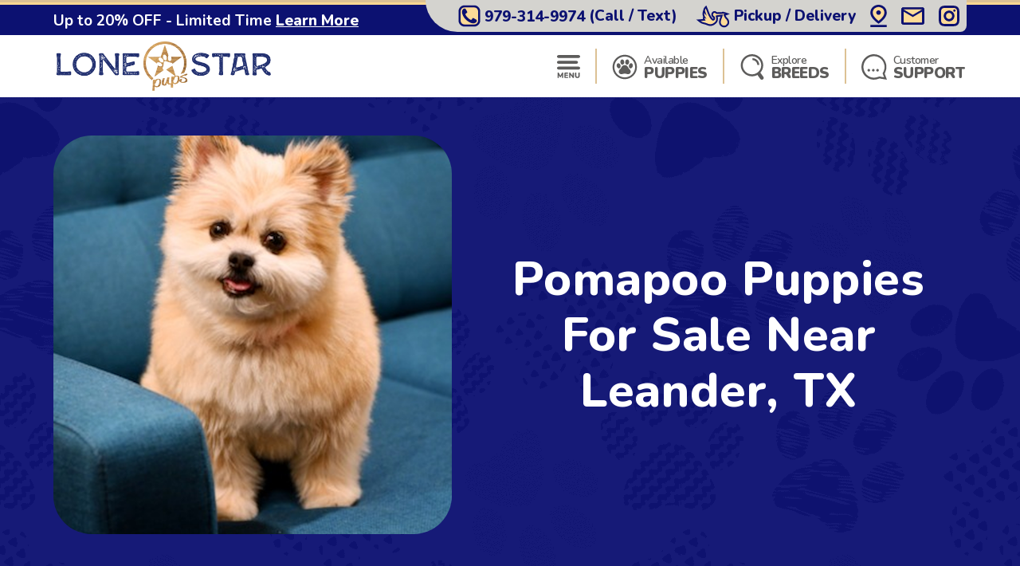

--- FILE ---
content_type: text/html; charset=utf-8
request_url: https://lonestarpups.com/locations-leander-tx/pomapoo-puppies
body_size: 15850
content:
<!DOCTYPE html>
<html lang="en-US">

<head>
    <meta charset="utf-8">
    <meta http-equiv="X-UA-Compatible" content="IE=edge">
    <meta name="viewport" content="width=device-width, initial-scale=1">
    <!-- The above 3 meta tags *must* come first in the head; any other head content must come *after* these tags -->
    <title>Designer Pomapoo Puppies For Sale In Leander, Texas | Lone Star Pups</title>
    <meta name="Description" content="Find designer Pomapoo puppies for sale in Leander, Texas. Reputable Breeders. 10-year Health Guarantee. Meet our Pomeranian x Poodle mix pups" />
    <!-- Bootstrap -->
    <link href="/Content/css/bootstrap5.min.css" rel="stylesheet">
    <!-- Fonts -->
    <link rel="preconnect" href="https://fonts.googleapis.com">
    <link rel="preconnect" href="https://fonts.gstatic.com" crossorigin="anonymous">
    <link href="https://fonts.googleapis.com/css2?family=Lilita+One&family=Nunito:wght@600;700;800;900&display=swap" rel="stylesheet">
    <link rel="preload" as="image" href="/Content/images/Pattern-Paws-min.png">

    <meta property="og:url" content="https://lonestarpups.com/locations-leander-tx/pomapoo-puppies">
    <meta property="og:type" content="website">
    <meta property="og:title" content="Designer Pomapoo Puppies For Sale In Leander, Texas | Lone Star Pups">
    <meta property="og:description" content="Find designer Pomapoo puppies for sale in Leander, Texas. Reputable Breeders. 10-year Health Guarantee. Meet our Pomeranian x Poodle mix pups">
    <meta property="og:image" content="https://lonestarpups.com/azure/lonestarpups/pups/tan pomapoo on a blue couch.jpg?preset=large">
    <meta property="og:site_name" content="Lone Star Pups">
    <meta name="twitter:card" content="summary_large_image">
    <meta property="twitter:domain" content="lonestarpups.com">
    <meta property="twitter:url" content="https://lonestarpups.com/locations-leander-tx/pomapoo-puppies">
    <meta name="twitter:title" content="Designer Pomapoo Puppies For Sale In Leander, Texas | Lone Star Pups">
    <meta name="twitter:description" content="Find designer Pomapoo puppies for sale in Leander, Texas. Reputable Breeders. 10-year Health Guarantee. Meet our Pomeranian x Poodle mix pups">
    <meta name="twitter:image" content="https://lonestarpups.com/azure/lonestarpups/pups/tan pomapoo on a blue couch.jpg?preset=large">

    <link rel="stylesheet" href="/Content/css/style.css?v=IxKDdo_PTKQUVyxhAbZfEr1VVetDDe3wntqjc0NnDxI" />
    <link rel="stylesheet" href="/Content/css/bundle.css?v=7aIAx2h_EElHOvfH_A6D9laL1hJTzQVjEISYGL015Ts" />

    <link rel="apple-touch-icon" sizes="180x180" href="/Content/apple-touch-icon.png">
    <link rel="icon" type="image/png" sizes="32x32" href="/Content/favicon-32x32.png">
    <link rel="icon" type="image/png" sizes="16x16" href="/Content/favicon-16x16.png">
    <link rel="manifest" href="/Content/site.webmanifest">
    <link rel="mask-icon" href="/Content/safari-pinned-tab.svg" color="#5bbad5">
    <meta name="msapplication-TileColor" content="#da532c">
    <meta name="theme-color" content="#ffffff">
    <meta name="ahrefs-site-verification" content="993a29e103dfbcfbf384e69d51b8077aa967957a2d765e2a1d67436cc916bb6b">
    <meta name="robots" content="max-video-preview:-1, max-image-preview:large">
    
        <link rel="alternate" type="application/rss+xml" href="https://lonestarpups.com/feed">
    
    <script type="text/javascript">
//<![CDATA[
var __jsnlog_configure = function (JL) {
JL.setOptions({"clientIP": "104.23.197.120, 3.143.172.27",
"requestId": "29e1edcd-d955-462a-a773-48fe14710d90",
"enabled": true,
"maxMessages": 2147483647,
"defaultAjaxUrl": "/jsnlogger"});
}; try { __jsnlog_configure(JL); } catch(e) {};
//]]>
</script>
<script type="text/javascript" src="https://cdnjs.cloudflare.com/ajax/libs/jsnlog/2.30.0/jsnlog.min.js"></script>


    <script type="application/ld&#x2B;json">{"@context":"https://schema.org","@type":"WebSite","@id":"https://lonestarpups.com","name":"Lone Star Pups","image":"https://lonestarpups.com/content/images/home/toy-and-mini-hybrids.jpg","url":"https://lonestarpups.com","copyrightHolder":{"@type":"Organization","name":"Lone Star Pups","url":"https://lonestarpups.com"},"copyrightYear":2026,"dateModified":"2026-01-26","datePublished":"2020-02-12","inLanguage":"en-US","thumbnailUrl":"https://lonestarpups.com/Content/images/logo-lsp.png"}</script>
    <script type="application/ld&#x2B;json">{"@context":"https://schema.org","@type":"PetStore","@id":"https://lonestarpups.com","name":"Lone Star Pups","additionalType":"https://schema.org/PetStore","identifier":"https://lonestarpups.com","image":"https://lonestarpups.com/content/images/home/toy-and-mini-hybrids.jpg","sameAs":["https://www.facebook.com/share/1C2zJ2Usgs/?mibextid=wwXIfr","https://www.instagram.com/lonestarpuppies","http://www.youtube.com/@LoneStarPups","https://www.tiktok.com/@lonestarpups"],"url":"https://lonestarpups.com","address":{"@type":"PostalAddress","addressCountry":"US","addressLocality":"Caldwell","addressRegion":"Caldwell","postalCode":"77836","streetAddress":"7524 County Road 309"},"contactPoint":{"@type":"ContactPoint","contactType":"customer support","email":"sales@lonestarpups.com","telephone":"\u002B1 979-314-9974"},"email":"sales@lonestarpups.com","foundingDate":2004,"geo":{"@type":"GeoCoordinates","latitude":30.569424022264233,"longitude":-96.81264990073922},"latitude":30.569424022264233,"legalName":"Lone Star Pups","logo":{"@type":"ImageObject","@id":"https://lonestarpups.com/Content/images/logo-lsp.png","url":"https://lonestarpups.com/Content/images/logo-lsp.png","inLanguage":"en-US","contentUrl":"https://lonestarpups.com/Content/images/logo-lsp.png","caption":"Lone Star Pups"},"longitude":-96.81264990073922,"openingHoursSpecification":[{"@type":"OpeningHoursSpecification","closes":"22:00:00","dayOfWeek":"https://schema.org/Monday","opens":"09:00:00"},{"@type":"OpeningHoursSpecification","closes":"22:00:00","dayOfWeek":"https://schema.org/Tuesday","opens":"09:00:00"},{"@type":"OpeningHoursSpecification","closes":"22:00:00","dayOfWeek":"https://schema.org/Wednesday","opens":"09:00:00"},{"@type":"OpeningHoursSpecification","closes":"22:00:00","dayOfWeek":"https://schema.org/Thursday","opens":"09:00:00"},{"@type":"OpeningHoursSpecification","closes":"21:00:00","dayOfWeek":"https://schema.org/Friday","opens":"09:00:00"},{"@type":"OpeningHoursSpecification","closes":"21:00:00","dayOfWeek":"https://schema.org/Saturday","opens":"10:00:00"},{"@type":"OpeningHoursSpecification","closes":"21:00:00","dayOfWeek":"https://schema.org/Sunday","opens":"10:00:00"}],"telephone":"979-314-9974","priceRange":"$$$"}</script>

    

    
        <!-- Global site tag (gtag.js) - Google Analytics -->
        <script async src="https://www.googletagmanager.com/gtag/js?id=G-3FHTZDX2BX"></script>
        <script>
            window.dataLayer = window.dataLayer || [];
            function gtag(){dataLayer.push(arguments);}
            gtag('js', new Date());

            gtag('config', 'G-3FHTZDX2BX', { 'allow_enhanced_conversions': true });
        </script>

        <script async src="https://www.googletagmanager.com/gtag/js?id=AW-11172202470"></script>
        <script>
            gtag('config', 'AW-11172202470', { 'allow_enhanced_conversions': true });
        </script>
    

    
    <link rel="amphtml" href="https://lonestarpups.com/locations-leander-tx/pomapoo-puppies?amp" />
    <link rel="canonical" href="https://lonestarpups.com/locations-leander-tx/pomapoo-puppies">

    
    
    
        <script>(function (c, l, a, r, i, t, y) { c[a] = c[a] || function () { (c[a].q = c[a].q || []).push(arguments) }; t = l.createElement(r); t.async = 1; t.src = "https://www.clarity.ms/tag/" + i + "?ref=bwt"; y = l.getElementsByTagName(r)[0]; y.parentNode.insertBefore(t, y); })(window, document, "clarity", "script", "gny73f9ef4");</script>
    

    
</head>

<body>
    

    <div id="headerOverlay"></div>
    <header>
        <div class="bds"><i></i><i></i><i></i><i></i></div>


<section class="topbar">
    <div class="container-fluid d-flex justify-content-end justify-content-md-between align-items-center flex-wrap flex-md-nowrap">
        <div class="notice d-flex justify-content-center justify-content-start align-items-center">
            
<span>Up to 20% OFF - Limited Time</span>

    <a id="notice-link" class="btn btn-link" tabindex="-1" role="button" aria-disabled="true" data-bs-toggle="modal" data-bs-target="#noticeModal">Learn More</a>
    <div class="d-none">
        <div id="announcementTitleTemplate">Up to 20% OFF - Limited Time</div>
        <div id="announcementContentTemplate"><p><span style="text-decoration: underline;"><em><strong>Limited Time Offer</strong></em></span></p>
<p><strong>We are currently offering up to 20% OFF for a Limited Time!</strong></p>
<p>Prices reflect the discounted prices and is automatically applied during checkout.</p>
<p>The discounts offered at this time are not applicable towards past purchases or pending balances.</p></div>
    </div>

        </div>
        <div class="toolbar d-flex justify-content-between align-items-center">
            <a href="tel:979-314-9974" class="d-none d-md-flex btn btn-link" tabindex="-1" role="button" aria-disabled="true">
                <i class="icon-phone">
                  <img src="/Content/svg/header-topbar-phone.lonestarpups.svg" alt="Phone">
                </i>
                &nbsp;<span class="phone-number">979-314-9974</span><span class="d-none d-lg-inline">&nbsp;(Call / Text)</span>&nbsp;
            </a>
            
                
    <a href="/near/dallas-tx" class="btn btn-link" title="Delivery Options">
        <i class="icon-delivery">
            <img src="/Content/svg/header-topbar-delivery.lonestarpups.svg" alt="Stork">
        </i>
        &nbsp;<span class="d-inline d-md-none d-lg-inline">Pickup / Delivery</span>
    </a>

            
            
            
                <a href="/modal/contact" class="btn btn-link" tabindex="-1" role="button" aria-disabled="true" data-bs-toggle="modal" data-bs-target="#contactRemote">
                    <i class="icon-location">
                      <img src="/Content/svg/header-topbar-location.lonestarpups.svg" alt="GPS Point">
                    </i>
                </a>
            
            <a href="/cdn-cgi/l/email-protection#1b687a777e685b7774757e686f7a696b6e6b6835787476" class="btn btn-link" tabindex="-1" role="button" aria-disabled="true">
                <i class="icon-mail">
                  <img src="/Content/svg/header-topbar-mail.lonestarpups.svg" alt="Email">
                </i>
            </a>
                <a href="https://www.instagram.com/lonestarpuppies" rel="noopener" target="_blank" class="btn btn-link social-icon" tabindex="-1" role="button" aria-disabled="true">
                    <i class="icon-instagram">
                      <img src="/Content/svg/header-topbar-instagram.lonestarpups.svg" alt="Instagram">
                    </i>
                </a>
            
        </div>
    </div>
</section>

<div class="header-menu">
    <div class="container-fluid d-flex justify-content-between align-items-center flex-wrap flex-md-nowrap">
        <div class="logo-container d-flex justify-content-between justify-content-md-start align-items-center">
            <a class="logo" href="/" data-ajax="false">
                <img src="/Content/images/logo-lsp.png" title="Lone Star Pups" alt="Lone Star Pups" />
            </a>
            <a href="tel:979-314-9974" class="btn btn-link btn-submenu d-md-none flex-shrink-0" role="button">
                <span class="text-end">
                    <em>Call or Text</em>
                    <strong class="phone-number">979-314-9974</strong>
                </span>
                <i class="icon-phone">
                  <img src="/Content/svg/header-phone.lonestarpups.svg" alt="Phone">
                </i>
            </a>
        </div>
        <div class="menu d-flex justify-content-evenly justify-content-md-end align-items-center">

            <a href="/menu/main" class="btn btn-link btn-submenu" role="button">
                <i>
                  <img src="/Content/svg/header-menu.lonestarpups.svg" alt="Menu">
                </i>
            </a>

            <hr>

            <a href="/available-puppies" class="btn btn-link btn-submenu" role="button">
                <i>
                    <img src="/Content/svg/header-available.lonestarpups.svg" alt="Available Pups">
                </i>
                <span>
                    <em>Available</em>
                    <strong>PUPPIES</strong>
                </span>
            </a>

            
                <hr>


                <a href="/explore-breeds" class="btn btn-link btn-submenu" role="button">
                    <i>
                        <img src="/Content/svg/header-explore.lonestarpups.svg" alt="Explore breeds">
                    </i>
                    <span>
                        <em>Explore</em>
                        <strong>BREEDS</strong>
                    </span>
                </a>
            

            

            <hr class="d-none d-md-block">

            <a href="/customer-care" class="btn btn-link d-none d-md-flex" role="button">
                <i>
                    <img src="/Content/svg/header-support.lonestarpups.svg" alt="Support">
                </i>
                <span>
                    <em>Customer</em>
                    <strong>SUPPORT</strong>
                </span>
            </a>

            <a href="tel:979-314-9974" class="btn btn-link d-none d-lg-flex" role="button">
                <i>
                    <img src="/Content/svg/header-call.lonestarpups.svg" alt="Call">
                </i>
                <span>
                    <em>Call or Text</em>
                    <strong>979-314-9974</strong>
                </span>
            </a>
        </div>
    </div>
</div>

<div id="headerSubmenu" class="submenu container-fluid">
    <div class="text-center pt-5 pb-5">Loading ...</div>
</div>    </header>

    <section id="content">
        


<section class="location-breed-header bg-paws bg-s-blue py-4 py-md-5">
    <div class="container-fluid position-relative d-flex flex-column flex-xl-row align-items-center justify-content-center">
        <h1 class="text-center mb-2 mb-md-4 mb-xl-0 ms-xl-4 order-xl-1">
            Pomapoo Puppies For Sale Near Leander, TX
        </h1>
        <img src="/azure/lonestarpups/pups/tan pomapoo on a blue couch.jpg?preset=detail" alt=""
            class="d-block order-xl-0 flex-shrink-0" />
    </div>
</section>

<section class="location-breed-puppies bg-paws pb-0">
    <div class="container-fluid position-relative">
        <h2 class="mb-3">Pomapoo Puppies Delivered in Leander, Texas with Lone Star Pups</h2>
        <div class="btns position-relative text-center mb-4">
            <a class="btn btn-outline" href="/pomapoo-puppies-for-sale">View our Cute Pomapoo Puppies</a>
        </div>
        <div class="location-breed-puppies-description mb-5">
            <p>Step into the enchanting universe of Pomapoos at Lone Star Pups, your ultimate resource for Pomapoo puppies in Leander, Texas. A charming crossbreed of the Pomeranian and Poodle breeds, Pomapoos are celebrated for their vibrant energy, soft fluffy coats, and the extraordinary companionship they provide to their families.&nbsp;</p>
<p>Pomapoos embody the Pomeranian's spirited zest for life and the Poodle's keen intelligence and grace. Their small size, coupled with their charismatic and adaptable temperament, makes them a perfect fit for a wide array of households, bringing joy and laughter wherever they go.&nbsp;</p>
<p>Committed to the highest standards of breeding, we at Lone Star Pups carefully select the parents of our Pomapoo puppies based on their outstanding qualities which include their excellent health and fantastic characters. This ensures our Pomapoo puppies for sale in Leander, Texas reflect the finest characteristics of both parent breeds, offering an irresistible combination of charm and intelligence.&nbsp;</p>
<p>At Lone Star Pups, the health of our puppies is at the heart of our mission. Each Pomapoo puppy undergoes comprehensive health screenings to ensure they are in top-notch condition when they arrive at their forever homes. Further solidifying our commitment to their well-being, we offer a 10-year health guarantee for our puppies.&nbsp;</p>
        </div>


    </div>
</section>

<div class="breed-info-title py-4 py-lg-5">
    <div class="container-fluid d-flex justify-content-center align-items-center">
        <div>
            <a href="/pomapoo-puppies-for-sale" class="pt-5 pb-5">
                <h2>Our Available Puppies</h2>
                <h3>Browse our available</h3>

                <span class="btn btn-outline">
                    <i class="d-none d-md-inline">
                        <svg width="28" height="26" viewBox="0 0 28 26" fill="none" xmlns="http://www.w3.org/2000/svg">
                            <path fill-rule="evenodd" clip-rule="evenodd"
                                    d="M13.1671 4.97614C13.1744 6.03087 12.8529 7.06166 12.2471 7.92514C11.8433 8.52591 11.2295 8.95393 10.5261 9.12512C10.1375 9.21419 9.73374 9.21394 9.34522 9.12439C8.9567 9.03484 8.59356 8.85832 8.28313 8.60813C7.53913 8.03662 6.99543 7.24399 6.73013 6.34412C6.27196 5.02075 6.31429 3.57541 6.84913 2.28113C7.09308 1.65154 7.50629 1.10164 8.04314 0.69214C8.52647 0.318599 9.12446 0.124373 9.73504 0.14261C10.3456 0.160848 10.931 0.390393 11.3911 0.792116C12.0744 1.35627 12.5797 2.10613 12.8461 2.95114C13.0648 3.60365 13.1733 4.288 13.1671 4.97614ZM19.8032 25.4672C18.9688 25.439 18.1399 25.3203 17.3312 25.1132C16.6278 24.9592 15.9245 24.8078 15.2212 24.6591C14.3787 24.4829 13.5084 24.4884 12.6682 24.6752C12.2147 24.7707 11.762 24.8703 11.3094 24.9698L11.3093 24.9698L11.3093 24.9698L11.3092 24.9698C10.8854 25.063 10.4617 25.1562 10.0372 25.2461C9.33474 25.4097 8.61408 25.4816 7.89317 25.4601C7.2263 25.433 6.57356 25.2596 5.98117 24.9521C5.27574 24.5966 4.68969 24.0425 4.29517 23.3581C3.85399 22.5828 3.66984 21.6876 3.76917 20.8011C3.84052 19.9959 4.08059 19.2146 4.47375 18.5082C4.86692 17.8018 5.40438 17.1862 6.05117 16.7012C6.66285 16.2101 7.17417 15.6057 7.55717 14.9211C7.74799 14.5915 7.93406 14.2586 8.12009 13.9258C8.33476 13.5418 8.54938 13.1579 8.77117 12.7791C9.23119 11.9963 9.87158 11.3347 10.639 10.8494C11.4064 10.3641 12.2787 10.0692 13.1832 9.98916C14.0242 9.87134 14.8805 9.92583 15.6998 10.1493C16.5191 10.3728 17.2844 10.7606 17.9492 11.2891C18.4545 11.6917 18.8764 12.1889 19.1912 12.7531C19.4317 13.1589 19.6622 13.5717 19.8929 13.9849C20.0602 14.2846 20.2277 14.5845 20.3992 14.8822C20.7968 15.5977 21.3312 16.228 21.9722 16.7371C23.0567 17.5656 23.8127 18.7514 24.1062 20.0842C24.3462 21.0294 24.2761 22.0268 23.9062 22.9292C23.5661 23.738 22.9685 24.4118 22.2062 24.8462C21.4771 25.2691 20.6459 25.4839 19.8032 25.4672ZM15.8472 1.58414C15.137 2.62306 14.7765 3.86137 14.8182 5.11914C14.8272 5.18033 14.8364 5.25793 14.847 5.34731L14.847 5.34738V5.34739L14.847 5.34746C14.8765 5.59555 14.9167 5.9344 14.9932 6.26514C15.1615 7.07955 15.5692 7.82509 16.1642 8.40613C16.5358 8.78852 17.0159 9.04764 17.5395 9.1485C18.0631 9.24936 18.6051 9.1871 19.0922 8.97013C19.7789 8.65668 20.3508 8.13688 20.7282 7.48313C21.1716 6.76458 21.4503 5.95669 21.5442 5.11756C21.6381 4.27843 21.5449 3.42892 21.2712 2.63013C21.0632 1.92008 20.6515 1.28662 20.0872 0.80814C19.7322 0.4846 19.2932 0.267729 18.8206 0.182469C18.3479 0.0972077 17.8608 0.147021 17.4152 0.326145C16.7777 0.577846 16.2311 1.01635 15.8472 1.58414ZM0.085152 10.4332C0.077412 9.59311 0.304997 8.76763 0.74215 8.0502C1.08428 7.44115 1.65202 6.99092 2.32301 6.79657C2.99399 6.60221 3.71448 6.6793 4.32916 7.0112C5.24546 7.49658 5.96633 8.28313 6.37016 9.23819C6.8113 10.1662 6.99338 11.1962 6.89715 12.2192C6.84387 12.9555 6.60025 13.6653 6.19016 14.2792C5.99339 14.5903 5.73471 14.8577 5.4302 15.0647C5.12569 15.2716 4.78187 15.4136 4.42011 15.482C4.05835 15.5504 3.68639 15.5436 3.32736 15.4621C2.96834 15.3806 2.62992 15.2261 2.33315 15.0082C1.54271 14.4785 0.930108 13.723 0.57515 12.8402C0.246709 12.0805 0.0798451 11.2608 0.085152 10.4332ZM27.4815 12.6898C27.7736 11.9855 27.921 11.2297 27.9151 10.4672C27.9102 10.412 27.9056 10.3542 27.9008 10.2945C27.8864 10.1139 27.8707 9.91583 27.8391 9.72119C27.7514 8.9544 27.4382 8.23086 26.9391 7.64218C26.6287 7.25409 26.2111 6.96585 25.7381 6.81329C25.2652 6.66074 24.7578 6.65061 24.2791 6.78418C23.4491 7.00366 22.7244 7.51172 22.2351 8.21719C21.778 8.8123 21.4437 9.49243 21.252 10.218C21.0602 10.9435 21.0147 11.6999 21.1181 12.4432C21.1967 13.2303 21.5134 13.9748 22.0261 14.5772C22.3043 14.922 22.6678 15.1881 23.0806 15.3491C23.4933 15.5101 23.9409 15.5605 24.3791 15.4952C25.0761 15.3949 25.7211 15.069 26.2151 14.5672C26.7588 14.0326 27.1895 13.3942 27.4815 12.6898Z"
                                    fill="#C5DFEF" class="svg-fill-0" />
                        </svg>
                    </i>
                    Pomapoo Puppies
                </span>
            </a>
        </div>

    </div>
</div>


    
        
<section class="bg-paws bg-s-blue breed-info-banner">
    <div class="container-fluid d-flex justify-content-between align-items-center flex-wrap flex-md-nowrap">

        
        <img src="/azure/lonestarpups/pups/tan pomapoo on a blue couch.jpg?w=557&h=557&mode=crop&autorotate=1"
             loading="lazy" class="img-responsive media-objects" title="Pomapoo Breed Info" alt="Pomapoo Breed Info">
        
        <div>
            <h3 class="text-center">Pomapoo Breed Info</h3>

            <p>Meet the Pomapoo, a delightful mix of a <span style="text-decoration: underline;"><a href="https://lonestarpups.com/dog-breeds/poodle">Poodle</a></span> and a <span style="text-decoration: underline;"><a href="https://lonestarpups.com/dog-breeds/pomeranian">Pomeranian</a></span>, known for its charming personality and adorable looks. This <span style="text-decoration: underline;"><a href="https://lonestarpups.com/toy-and-mini-doodles-puppies-for-sale">Doodle Hybrid</a></span> breed is a perfect blend of the intelligence of a Poodle and the playful spirit of a Pomeranian, making them a fantastic companion for families and singles alike. </p>
<p>The Pomapoo puppy is a bundle of joy, full of energy and curiosity. As they grow into adult Pomapoos, they retain their youthful zest, making them a lively addition to any home. With their moderate energy levels, they're always up for a game but equally content to snuggle up on the couch. </p>
<p>One of the most appealing aspects of the Pomapoo dog is their minimal shedding. This feature, especially if they inherit the Poodles curly coat makes them a great choice for those who are concerned about allergies or simply prefer less dog hair around the house. </p>
<p>Weighing between 5-15 lbs and standing 10-12 inches tall as adults, Pomapoos are compact and perfect for both apartment living and larger homes. Their sweet, friendly, and outgoing temperament ensures they get along well with everyone they meet. </p>
<p>With a lifespan of 12-14 years, owning a Pomapoo is a long-term commitment filled with love, fun, and companionship. Their determined nature makes training an interesting endeavor, but with patience and consistency, you'll find it a rewarding experience. </p>

            <div class="btns text-center">
                <a class="btn btn-outline w-icon" href="/dog-breeds/pomapoo">
                    <i>
                        <svg width="25" viewBox="0 0 25 25" fill="none" xmlns="http://www.w3.org/2000/svg">
                            <path fill-rule="evenodd" clip-rule="evenodd"
                                  d="M4.01472 4.43196C6.26516 2.18152 9.3174 0.917236 12.5 0.917236C15.6826 0.917236 18.7348 2.18152 20.9853 4.43196C23.2357 6.68239 24.5 9.73464 24.5 12.9172C24.5 16.0998 23.2357 19.1521 20.9853 21.4025C18.7348 23.653 15.6826 24.9172 12.5 24.9172C9.3174 24.9172 6.26516 23.653 4.01472 21.4025C1.76428 19.1521 0.5 16.0998 0.5 12.9172C0.5 9.73464 1.76428 6.68239 4.01472 4.43196ZM5.60571 19.8115C7.43419 21.64 9.91414 22.6672 12.5 22.6672C15.0859 22.6672 17.5658 21.64 19.3943 19.8115C21.2228 17.983 22.25 15.5031 22.25 12.9172C22.25 10.3314 21.2228 7.85143 19.3943 6.02295C17.5658 4.19447 15.0859 3.16724 12.5 3.16724C9.91414 3.16724 7.43419 4.19447 5.60571 6.02295C3.77723 7.85143 2.75 10.3314 2.75 12.9172C2.75 15.5031 3.77723 17.983 5.60571 19.8115ZM10.9999 8.04226C10.9999 7.42426 11.5069 6.91726 12.1249 6.91726H12.8749C13.4929 6.91726 13.9999 7.42426 13.9999 8.04226V8.79226C13.9999 9.41026 13.4929 9.91726 12.8749 9.91726H12.1249C11.8269 9.91608 11.5414 9.79717 11.3307 9.58645C11.12 9.37573 11.0011 9.09027 10.9999 8.79226V8.04226ZM15.5002 18.9173H9.50015V17.4173H11.0002V12.9173H9.50015V11.4173H14.0002V17.4173H15.5002V18.9173Z"
                                  fill="#146895" class="svg-fill-5" />
                        </svg>
                    </i>
                    Learn More About Pomapoos
                </a>
            </div>
        </div>
    </div>
</section>

    

<section class="location-breed-puppies bg-paws">
    <div class="container-fluid position-relative">
        <h2 class="location-breed-puppies-subtitle mb-3">More Cities We Deliver Pomapoo Puppies to:</h2>
        <div class="location-breed-puppies-nearbycities d-flex flex-column align-items-center">
                <a class="d-block btn-link text-center mb-2" href="/locations-leander-tx/pomapoo-puppies">Pomapoo Puppies For Sale near Leander Texas</a>
                <a class="d-block btn-link text-center mb-2" href="/locations-cedar-park-tx/pomapoo-puppies">Pomapoo Puppies For Sale near Cedar Park Texas</a>
                <a class="d-block btn-link text-center mb-2" href="/locations-georgetown-tx/pomapoo-puppies">Pomapoo Puppies For Sale near Georgetown Texas</a>
                <a class="d-block btn-link text-center mb-2" href="/locations-round-rock-tx/pomapoo-puppies">Pomapoo Puppies For Sale near Round Rock Texas</a>
                <a class="d-block btn-link text-center mb-2" href="/locations-pflugerville-tx/pomapoo-puppies">Pomapoo Puppies For Sale near Pflugerville Texas</a>
                <a class="d-block btn-link text-center mb-2" href="/locations-hutto-tx/pomapoo-puppies">Pomapoo Puppies For Sale near Hutto Texas</a>
                <a class="d-block btn-link text-center mb-2" href="/locations-austin-tx/pomapoo-puppies">Pomapoo Puppies For Sale near Austin Texas</a>
                <a class="d-block btn-link text-center mb-2" href="/locations-harker-heights-tx/pomapoo-puppies">Pomapoo Puppies For Sale near Harker Heights Texas</a>
                <a class="d-block btn-link text-center mb-2" href="/locations-copperas-cove-tx/pomapoo-puppies">Pomapoo Puppies For Sale near Copperas Cove Texas</a>
                <a class="d-block btn-link text-center mb-2" href="/locations-killeen-tx/pomapoo-puppies">Pomapoo Puppies For Sale near Killeen Texas</a>
                <a class="d-block btn-link text-center mb-2" href="/locations-fort-hood-tx/pomapoo-puppies">Pomapoo Puppies For Sale near Fort Hood Texas</a>
                <a class="d-block btn-link text-center mb-2" href="/locations-kyle-tx/pomapoo-puppies">Pomapoo Puppies For Sale near Kyle Texas</a>
                <a class="d-block btn-link text-center mb-2" href="/locations-belton-tx/pomapoo-puppies">Pomapoo Puppies For Sale near Belton Texas</a>
                <a class="d-block btn-link text-center mb-2" href="/locations-temple-tx/pomapoo-puppies">Pomapoo Puppies For Sale near Temple Texas</a>
                <a class="d-block btn-link text-center mb-2" href="/locations-san-marcos-tx/pomapoo-puppies">Pomapoo Puppies For Sale near San Marcos Texas</a>
            
            
        </div>
    </div>
</section>


<script data-cfasync="false" src="/cdn-cgi/scripts/5c5dd728/cloudflare-static/email-decode.min.js"></script><script type="application/ld&#x2B;json">
    {
    "@context": "http://schema.org",
    "@type": "entry",
    "entry-title" : "Designer Pomapoo Puppies For Sale In Leander, Texas | Lone Star Pups"
    }
</script>
<script type="application/ld&#x2B;json">
    {"@context":"https://schema.org","@type":"BreadcrumbList","itemListElement":[{"@type":"ListItem","@id":"https://lonestarpups.com","name":"Lone Star Pups","image":"https://lonestarpups.com/content/images/home/toy-and-mini-hybrids.jpg","item":{"@type":"Thing","@id":"https://lonestarpups.com","url":"https://lonestarpups.com"},"position":1},{"@type":"ListItem","@id":"https://lonestarpups.com/locations","name":"Locations","item":{"@type":"Thing","@id":"https://lonestarpups.com/locations","url":"https://lonestarpups.com/locations"},"position":2},{"@type":"ListItem","@id":"https://lonestarpups.com/locations-leander-tx","name":"Leander, TX","item":{"@type":"Thing","@id":"https://lonestarpups.com/locations-leander-tx","url":"https://lonestarpups.com/locations-leander-tx"},"position":3},{"@type":"ListItem","@id":"https://lonestarpups.com/locations-leander-tx/pomapoo-puppies","name":"Pomapoo","item":{"@type":"Thing","@id":"https://lonestarpups.com/locations-leander-tx/pomapoo-puppies","url":"https://lonestarpups.com/locations-leander-tx/pomapoo-puppies"},"position":4}]}</script>




        <div class="entry">
            
            
    <div class="breadcrumbs">
        <div class="container-fluid">
            <a href="/">Lone Star Pups</a> &gt; <a href="/locations">Locations</a>
            &gt; <a href="/locations-leander-tx">
                Leander,
                TX
            </a> &gt; Pomapoo
        </div>
    </div>


            <div id="seotext">
                
            </div>

            
<footer class="bg-paws">
    <div class="container-fluid">
        <div class="row">
            <div class="col-6 col-md-4 col-xl-6">
                <div class="row">
                    <div class="col-12 col-xl-6">
                        <a href="/" class="d-block logo">
                            <img src="/Content/images/logo-lsp.png" title="Lone Star Pups" alt="Lone Star Pups" />
                        </a>

                        <div class="btns-social d-flex justify-content-center align-items-center">
                                <a class="btn btn-link" target="_blank" href="https://www.instagram.com/lonestarpuppies">
                                    <svg width="40" viewBox="0 0 57 57" fill="none" xmlns="http://www.w3.org/2000/svg">
                                        <circle cx="28.5" cy="28.9434" r="27" fill="#F1F5F5" stroke="#77C9AB" stroke-width="2" />
                                        <path d="M35.4574 13.046C37.0814 13.1207 38.204 13.3594 39.2414 13.762C40.2249 14.1298 41.1154 14.7097 41.8494 15.4607C42.6003 16.1947 43.1803 17.0851 43.548 18.0687C43.9507 19.1074 44.1894 20.2287 44.264 21.8527C44.356 23.866 44.3667 24.5754 44.3667 28.9434C44.3667 33.3114 44.356 34.0207 44.264 36.034C44.1894 37.658 43.9507 38.7807 43.548 39.8194C43.1801 40.8025 42.6001 41.6924 41.8494 42.426C41.1154 43.177 40.225 43.757 39.2414 44.1247C38.2027 44.5274 37.0814 44.766 35.4574 44.8407C33.444 44.9327 32.736 44.9434 28.3667 44.9434C23.9974 44.9434 23.288 44.9327 21.276 44.8407C19.652 44.766 18.5294 44.5274 17.4907 44.1247C16.5076 43.7568 15.6176 43.1768 14.884 42.426C14.1331 41.692 13.5531 40.8016 13.1854 39.818C12.7827 38.7794 12.544 37.658 12.4694 36.034C12.3774 34.0234 12.3667 33.314 12.3667 28.9434C12.3667 24.574 12.3774 23.8634 12.4694 21.8527C12.544 20.2287 12.7827 19.106 13.1854 18.0687C13.5531 17.0851 14.1331 16.1947 14.884 15.4607C15.6176 14.7099 16.5076 14.1299 17.4907 13.762C18.5307 13.3594 19.652 13.1207 21.276 13.046C23.2867 12.954 23.996 12.9434 28.3667 12.9434C32.736 12.9434 33.4467 12.954 35.4574 13.046ZM28.3667 16.4994C24.0467 16.4994 23.3854 16.5087 21.4374 16.598C20.2014 16.654 19.46 16.8114 18.7787 17.0767C18.1987 17.3034 17.8294 17.5434 17.3974 17.974C16.9654 18.406 16.7254 18.7754 16.5 19.3554C16.236 20.0354 16.0774 20.778 16.0214 22.014C15.932 23.962 15.9227 24.6234 15.9227 28.9434C15.9227 33.2634 15.932 33.9247 16.0214 35.8727C16.0774 37.1087 16.2347 37.85 16.5 38.53C16.7267 39.1114 16.9667 39.4807 17.3974 39.9127C17.8294 40.3447 18.1987 40.5847 18.7787 40.81C19.4587 41.074 20.2014 41.2327 21.4374 41.2887C23.3867 41.378 24.048 41.3874 28.3667 41.3874C32.6867 41.3874 33.3467 41.378 35.296 41.2887C36.532 41.2327 37.2734 41.0754 37.9547 40.81C38.5347 40.5834 38.904 40.3434 39.336 39.9127C39.768 39.4807 40.008 39.1114 40.2334 38.5314C40.4974 37.8514 40.656 37.1087 40.712 35.8727C40.8014 33.9234 40.8107 33.262 40.8107 28.9434C40.8107 24.6247 40.8014 23.9634 40.712 22.014C40.656 20.778 40.4987 20.0367 40.2334 19.3567C40.0448 18.8328 39.7377 18.3596 39.336 17.974C38.9505 17.5723 38.4773 17.2652 37.9534 17.0767C37.2734 16.8127 36.5307 16.654 35.2947 16.598C33.3467 16.5087 32.6854 16.4994 28.3654 16.4994H28.3667ZM28.3667 37.2394C26.1665 37.2394 24.0563 36.3653 22.5005 34.8095C20.9447 33.2537 20.0707 31.1436 20.0707 28.9434C20.0707 26.7431 20.9447 24.633 22.5005 23.0772C24.0563 21.5214 26.1665 20.6474 28.3667 20.6474C30.5669 20.6474 32.6771 21.5214 34.2329 23.0772C35.7887 24.633 36.6627 26.7431 36.6627 28.9434C36.6627 31.1436 35.7887 33.2537 34.2329 34.8095C32.6771 36.3653 30.5669 37.2394 28.3667 37.2394ZM28.3667 33.6847C29.6242 33.6847 30.8302 33.1852 31.7193 32.296C32.6085 31.4068 33.108 30.2008 33.108 28.9434C33.108 27.6859 32.6085 26.4799 31.7193 25.5907C30.8302 24.7016 29.6242 24.202 28.3667 24.202C27.1092 24.202 25.9032 24.7016 25.0141 25.5907C24.1249 26.4799 23.6254 27.6859 23.6254 28.9434C23.6254 30.2008 24.1249 31.4068 25.0141 32.296C25.9032 33.1852 27.1092 33.6847 28.3667 33.6847ZM36.6627 22.4247C36.1911 22.4247 35.7389 22.2374 35.4055 21.9039C35.072 21.5705 34.8847 21.1182 34.8847 20.6467C34.8847 20.1751 35.072 19.7229 35.4055 19.3895C35.7389 19.056 36.1911 18.8687 36.6627 18.8687C37.1343 18.8687 37.5865 19.056 37.9199 19.3895C38.2534 19.7229 38.4407 20.1751 38.4407 20.6467C38.4407 21.1182 38.2534 21.5705 37.9199 21.9039C37.5865 22.2374 37.1343 22.4247 36.6627 22.4247Z"
                                          fill="#026A8E" class="svg-fill-1" />
                                    </svg>
                                </a>
                                <a class="btn btn-link" target="_blank" href="https://www.facebook.com/share/1C2zJ2Usgs/?mibextid=wwXIfr">
                                    <svg width="40" viewBox="0 0 57 57" fill="none" xmlns="http://www.w3.org/2000/svg">
                                        <circle cx="28.5" cy="28.9434" r="27" fill="#F1F5F5" stroke="#77C9AB" stroke-width="2" />
                                        <path d="M35.0334 17.6101C35.0334 17.4333 34.9631 17.2637 34.8381 17.1387C34.7131 17.0137 34.5435 16.9434 34.3667 16.9434H31.0334C29.3549 16.8598 27.7115 17.444 26.4623 18.5682C25.2132 19.6925 24.4597 21.2654 24.3667 22.9434V26.5434H21.0334C20.8566 26.5434 20.687 26.6137 20.562 26.7387C20.4369 26.8637 20.3667 27.0333 20.3667 27.2101V30.6768C20.3667 30.8536 20.4369 31.0231 20.562 31.1482C20.687 31.2732 20.8566 31.3434 21.0334 31.3434H24.3667V40.2768C24.3667 40.4536 24.4369 40.6231 24.562 40.7482C24.687 40.8732 24.8566 40.9434 25.0334 40.9434H29.0334C29.2102 40.9434 29.3797 40.8732 29.5048 40.7482C29.6298 40.6231 29.7 40.4536 29.7 40.2768V31.3434H33.1934C33.3416 31.3456 33.4864 31.2982 33.6047 31.2089C33.723 31.1195 33.8082 30.9933 33.8467 30.8501L34.8067 27.3834C34.8332 27.2849 34.8368 27.1816 34.8171 27.0815C34.7975 26.9815 34.7551 26.8872 34.6932 26.8061C34.6314 26.7249 34.5518 26.659 34.4605 26.6135C34.3692 26.568 34.2687 26.544 34.1667 26.5434H29.7V22.9434C29.7332 22.6134 29.8882 22.3076 30.1347 22.0857C30.3813 21.8638 30.7017 21.7418 31.0334 21.7434H34.3667C34.5435 21.7434 34.7131 21.6732 34.8381 21.5482C34.9631 21.4231 35.0334 21.2536 35.0334 21.0768V17.6101Z"
                                          fill="#026A8E" class="svg-fill-1" />
                                    </svg>
                                </a>
                                <a class="btn btn-link" target="_blank" href="https://www.youtube.com/@LoneStarPups">
                                    <svg width="40" viewBox="0 0 57 57" fill="none" xmlns="http://www.w3.org/2000/svg">
                                        <circle cx="28.5" cy="28.9434" r="27" fill="#F1F5F5" stroke="#77C9AB" stroke-width="2" />
                                        <path d="M27.833 26.5396C28.9231 26.5396 30.6643 26.5646 33.0566 26.6147C35.4488 26.6648 37.2505 26.7149 38.4618 26.765C39.3702 26.765 40.1576 26.8401 40.8238 26.9903C42.5195 27.2908 43.5491 28.2923 43.9125 29.995C44.2153 31.7477 44.3667 33.225 44.3667 34.4269C44.3667 36.38 44.2759 38.5584 44.0942 40.9621C44.0336 41.5631 43.8216 42.1891 43.4583 42.8401C42.7921 44.042 41.49 44.6679 39.5519 44.718C33.3139 44.8682 28.7112 44.9434 25.7436 44.9434C24.714 44.9434 23.2756 44.9183 21.4284 44.8682C19.5813 44.8182 18.3549 44.7931 17.7492 44.7931C17.1436 44.7931 16.4774 44.693 15.7507 44.4927C14.5394 44.2423 13.6612 43.5912 13.1162 42.5396C12.7528 41.6883 12.5105 40.3862 12.3894 38.6335C12.3288 36.5803 12.3894 34.2266 12.5711 31.5725C12.6317 30.8213 12.7831 30.0451 13.0253 29.2438C13.5704 27.6914 14.8422 26.8651 16.8408 26.765C18.7182 26.765 22.3823 26.6898 27.833 26.5396ZM30.74 40.887C30.9823 41.0373 31.3759 41.2626 31.921 41.5631C32.4661 41.8135 32.996 41.8385 33.5108 41.6382C34.0256 41.4379 34.3435 41.0623 34.4646 40.5114C34.5858 40.0607 34.6463 39.7102 34.6463 39.4598V34.9527C34.6463 34.5521 34.5555 34.1765 34.3738 33.826C34.1921 33.175 33.8287 32.7618 33.2837 32.5866C32.7386 32.4113 32.133 32.524 31.4668 32.9246C31.3456 32.9747 31.2094 33.0623 31.058 33.1875L30.74 33.4504V29.6945H28.8323V41.5631H30.74C30.6795 41.3628 30.6795 41.1374 30.74 40.887ZM27.1062 41.5631V32.6992H25.1077V38.934C25.1077 39.3346 24.926 39.6351 24.5626 39.8354C24.3203 40.0858 24.0478 40.1609 23.745 40.0607C23.5633 40.0107 23.4724 39.8354 23.4724 39.5349V32.6992H21.4739V40.1358C21.4739 40.2861 21.5041 40.5114 21.5647 40.8119C21.807 41.6132 22.4126 41.8886 23.3816 41.6382C23.6239 41.5881 24.0175 41.4128 24.5626 41.1124C24.6837 41.0623 24.8654 40.9121 25.1077 40.6617V41.5631H27.1062ZM41.7322 37.4316C41.7322 37.2313 41.7473 36.9559 41.7776 36.6053C41.8079 36.2548 41.8231 35.9418 41.8231 35.6664C41.8231 35.3909 41.7928 35.128 41.7322 34.8776C41.6716 34.1765 41.3991 33.6257 40.9146 33.225C40.4301 32.8244 39.7942 32.5991 39.0069 32.549C38.159 32.4989 37.4474 32.6617 36.872 33.0373C36.2967 33.4128 35.9787 33.9512 35.9182 34.6523C35.7365 36.3049 35.7365 37.9825 35.9182 39.6851C36.0393 40.4363 36.4632 40.9997 37.19 41.3753C37.9167 41.7509 38.7646 41.8385 39.7336 41.6382C40.5209 41.488 41.1114 41.0999 41.5051 40.4739C41.8988 39.8479 41.9745 39.1844 41.7322 38.4833H39.7336C39.7336 38.984 39.7033 39.3346 39.6428 39.5349C39.5822 39.9856 39.3097 40.211 38.8252 40.211C38.3407 40.211 38.0681 40.0107 38.0076 39.61C37.947 39.1593 37.8865 38.4081 37.8259 37.3565C38.7949 37.4066 40.097 37.4316 41.7322 37.4316ZM21.7464 31.4222V29.6945H15.0239V31.4222H17.2042V41.5631H19.4753V31.4222H21.7464ZM34.828 16.0232V23.0091C34.828 23.3096 34.9491 23.4848 35.1914 23.5349C35.3731 23.585 35.5851 23.5349 35.8273 23.3847C36.2513 23.1343 36.4632 22.7837 36.4632 22.333V16.0232H38.4618V24.9621H36.4632V24.0607L36.009 24.4363C35.5245 24.7368 35.1914 24.9121 35.0097 24.9621C34.5252 25.1625 34.0861 25.175 33.6925 24.9997C33.2988 24.8244 33.0414 24.5365 32.9203 24.1358C32.8597 23.9355 32.8294 23.7603 32.8294 23.61V16.0983C33.2534 16.0482 33.9196 16.0232 34.828 16.0232ZM18.3852 12.9434H20.3837C20.5049 12.9434 20.626 13.0435 20.7471 13.2438C21.3527 14.9465 21.7767 16.2235 22.0189 17.0748C22.0189 17.1249 22.0795 17.2 22.2006 17.3002C22.4429 16.3988 22.7154 15.5975 23.0182 14.8964C23.0788 14.7462 23.1696 14.4833 23.2908 14.1077C23.4119 13.7321 23.5027 13.4441 23.5633 13.2438C23.6239 13.0936 23.745 12.9934 23.9267 12.9434H25.9253C25.9253 12.9934 25.895 13.0936 25.8344 13.2438C25.7738 13.2939 25.7436 13.344 25.7436 13.3941C25.5013 14.0952 25.1077 15.1468 24.5626 16.549C24.0175 17.9512 23.6239 19.0028 23.3816 19.7039C23.2605 20.0044 23.1999 20.2548 23.1999 20.4551V24.887H21.1105C21.1105 24.7368 21.0953 24.524 21.0651 24.2485C21.0348 23.9731 21.0196 23.7352 21.0196 23.5349C21.0196 23.3346 21.0499 23.1343 21.1105 22.934C21.2316 21.1312 20.838 19.1781 19.9295 17.0748C19.3844 15.7227 18.8697 14.3456 18.3852 12.9434ZM31.2851 20.5302V21.3565L31.2397 22.333L31.1034 23.1593C31.0428 23.7102 30.74 24.1734 30.1949 24.549C29.6499 24.9246 29.014 25.1124 28.2872 25.1124C27.5605 25.1124 26.9548 24.9246 26.4703 24.549C25.9858 24.1734 25.6527 23.7102 25.471 23.1593C25.4105 22.8088 25.3802 22.283 25.3802 21.5819C25.3802 19.6789 25.4105 18.452 25.471 17.9011C25.7133 16.549 26.652 15.8729 28.2872 15.8729C29.8618 15.8729 30.8006 16.549 31.1034 17.9011C31.1034 17.9512 31.1185 18.0138 31.1488 18.0889C31.1791 18.164 31.1942 18.2266 31.1942 18.2767C31.1942 18.5271 31.2094 18.9027 31.2397 19.4035C31.2699 19.9042 31.2851 20.2798 31.2851 20.5302ZM27.5605 20.4551V22.5584C27.5605 22.8589 27.5907 23.0592 27.6513 23.1593C27.8936 23.4097 28.1358 23.5349 28.3781 23.5349C28.6203 23.5349 28.8626 23.4097 29.1048 23.1593C29.1654 23.0592 29.1957 22.8589 29.1957 22.5584V17.9762C29.1351 17.6257 28.8626 17.4504 28.3781 17.4504C27.9541 17.4504 27.6816 17.6257 27.5605 17.9762C27.4999 18.0764 27.4696 18.2266 27.4696 18.4269C27.4696 18.6272 27.4847 18.9527 27.515 19.4035C27.5453 19.8542 27.5605 20.2047 27.5605 20.4551ZM31.1034 37.1312V34.8025C31.1034 34.3518 31.4365 34.1265 32.1027 34.1265C32.5872 34.1265 32.8294 34.3017 32.8294 34.6523V39.6851C32.7689 40.0357 32.5266 40.211 32.1027 40.211C31.4365 40.1609 31.1034 39.9355 31.1034 39.5349C31.0428 38.7337 31.0428 37.9324 31.1034 37.1312ZM39.5519 36.0795H37.735C37.735 35.8792 37.7502 35.6163 37.7805 35.2908C37.8107 34.9653 37.8259 34.7024 37.8259 34.502C37.8865 34.2016 38.159 34.0513 38.6435 34.0513C39.0674 34.0513 39.3097 34.2016 39.3702 34.502C39.4914 35.0028 39.5519 35.5286 39.5519 36.0795Z"
                                          fill="#026A8E" class="svg-fill-1" />
                                    </svg>
                                </a>
                                <a class="btn btn-link" target="_blank" href="https://www.tiktok.com/@lonestarpups">
                                    <svg width="40" viewBox="0 0 57 57" fill="none" xmlns="http://www.w3.org/2000/svg">
                                        <circle cx="28.5" cy="28.9434" r="27" fill="#F1F5F5" stroke="#77C9AB" stroke-width="2" />
                                        <path d="M39.8008 25.0391C37.2461 25.043 34.75 24.2656 32.6758 22.8125V32.9375C32.6719 36.7812 30.2305 40.2148 26.543 41.5625C22.8555 42.9062 18.7031 41.8789 16.1172 38.9805C13.5352 36.0859 13.0664 31.9258 14.9414 28.5508C16.8125 25.1719 20.6406 23.2852 24.5391 23.8125V28.9062C22.7539 28.3555 20.8086 28.9922 19.7188 30.4766C18.6289 31.9609 18.6406 33.9609 19.7461 35.4336C20.8516 36.9062 22.8047 37.5195 24.582 36.9531C26.3633 36.3828 27.5664 34.7656 27.5664 32.9375V13.1484H32.6758C32.6719 13.5703 32.707 13.9922 32.7852 14.4062C33.1445 16.2734 34.2734 17.918 35.9141 18.9492C37.0664 19.6914 38.418 20.0898 39.8008 20.0859V25.0391Z" 
                                        fill="#026A8E" class="svg-fill-1" />
                                    </svg>
                                </a>

                        </div>
                    </div>


                    <div class="col-12 col-xl-6">
                        <div class="footer-links">
                            <h6 class="text-center">Contact Info</h6>
                            <a href="tel:979-314-9974" class="btn btn-link text-center mb-2 mb-md-0 text-md-end pe-md-1 pe-lg-5 pe-xl-4">
                                <strong>Puppy Agents:</strong>
                                <span class="d-block d-md-inline">979-314-9974</span>
                            </a>
                        </div>

                        
                            <div class="footer-links">
                                <h6 class="text-center">Our Address</h6>
                                    <a class="btn btn-link text-center">7524 County Road 309</a>
                                    <a class="btn btn-link text-center">Caldwell, TX 77836</a>
                                <span class="d-block text-center">VISITS by APPOINTMENT ONLY</span>
                            </div>
                        
                    </div>
                </div>
            </div>

            <div class="col-6 col-md-8 col-xl-6">
                <div class="row">
                    <div class="col-12 col-md-6">
                        <div class="footer-links ps-sm-4 ps-lg-5">
                            
                            
                                <h6>Lone Star Pups Experience</h6>
                            
                            <a class="btn btn-link" href="/available-now-puppies-for-sale">Available Puppy Listings</a>
                            
                            
                            
                            
                            
                            
                                <a class="btn btn-link" href="/lonestar-pups-reviews">Customer Reviews</a>
                            
                            
                                <a class="btn btn-link" href="/photos">Puppy Photo Gallery</a>
                            
                            
                                <a class="btn btn-link" href="/story-time">Customer Stories</a>
                            
                            <a href="/team" class="btn btn-link">Our Team</a>
                            
                            
                        </div>
                    </div>

                    <div class="col-12 col-md-6">
                        

                            <div class="footer-links ps-sm-4 ps-lg-5">
                                <h6>Learn about Our Breeds</h6>
                                
                                    <a href="/dog-breeds" class="btn btn-link">Breed Information</a>
                                
                                
                                    <a href="/blogs" class="btn btn-link">Breed Insights</a>
                                
                                
                                    <a href="/compare-breeds" class="btn btn-link">Breed Comparisons</a>
                                
                            </div>
                        

                        <div class="footer-links ps-sm-4 ps-lg-5">
                            <h6>Puppy Health</h6>
                            <a href="/guarantee" class="btn btn-link">10-Year Health Guarantee</a>
                            
                                <a href="/fetch-insurance" class="btn btn-link">Pet Insurance</a>
                            
                            
                                <a href="/blood-evaluation" class="btn btn-link">Pre-Screen Blood Tests</a>
                            
                            
                                <a href="/pawsome-pet-food" class="btn btn-link">Pawsome Pet Food</a>
                            
                            
                            <a href="/dna-testing" class="btn btn-link">DNA Testing</a>
                        </div>
                    </div>
                </div>
            </div>
        </div>
    </div>

    <div class="footer-banner">
        <div class="container-fluid d-flex justify-content-between align-items-center">
            <span class="me-3">&copy; 2026 Lone Star Pups. All Rights Reserved.</span>
            <div class="d-flex flex-wrap justify-content-md-evenly flex-md-nowrap">
                <a href="/terms-of-use" target="_blank" class="btn btn-link">Terms of Use</a>
                <a href="/privacy" class="btn btn-link">Privacy Policy</a>
            </div>
        </div>
    </div>
</footer>
        </div>
        

        <div class="modal fade" id="contactRemote" tabindex="-1" role="dialog" aria-labelledby="myModalLabel">
            <div class="modal-dialog modal-lg" role="document" style="min-height:58px">
                <div class="modal-content remote">
                    <div class="modal-body text-center">Loading ...</div>
                </div>
            </div>
        </div>

        <div class="modal fade" id="myGallery" tabindex="-1" role="dialog" aria-labelledby="myModalLabel">
            <div class="modal-dialog modal-lg" role="document">
                <div class="modal-content remote">
                    <div class="modal-body text-center">Loading ...</div>
                </div>
            </div>
        </div>

        <div class="modal fade" id="noticeModal" tabindex="-1" role="dialog" aria-labelledby="noticeModalLabel">
            <div class="modal-dialog modal-lg" role="document">
                <div class="modal-content">
                    <div class="modal-body text-center">Loading ...</div>
                </div>
            </div>
        </div>

        <span style="display:none" id="whyChooseUs" class="fbmedia"
              href="https://www.youtube.com/embed/mVxrUoeRT5s?rel=0&enablejsapi=1&controls=0">&nbsp;</span>
    </section>

    

    <div class="modal fade" id="NotesModal" tabindex="-1" role="dialog" aria-labelledby="myModalLabel" aria-hidden="true">
        <div class="modal-dialog" role="document">
            <div class="modal-content">
                <div class="modal-header">
                    <h5 class="modal-title" id="exampleModalLabel">Information</h5>
                    <button type="button" class="btn-close" data-bs-dismiss="modal" aria-label="Close"></button>
                </div>
                <div class="modal-body alert-warning">
                    In order to proceed, please check the box below the notes!
                </div>
                <div class="modal-footer">
                    <button type="button" class="btn btn-secondary" data-bs-dismiss="modal">Close</button>
                </div>
            </div>
        </div>
    </div>

    <div class="modal fade" id="fancyBoxModal" data-bs-backdrop="static" data-bs-keyboard="false" tabindex="-1" aria-labelledby="fancyBoxModalLabel" aria-hidden="true">
      <div class="modal-dialog modal-xl">
        <div class="modal-content">
          <div class="modal-header">
            <button type="button" class="btn-close btn-light" data-bs-dismiss="modal" aria-label="Close"></button>
          </div>
          <div class="modal-body">
            <div class="embed-responsive embed-responsive-16by9">
              <iframe class="embed-responsive-item" src="" id="fancyBoxModalIframe"  allowscriptaccess="always" allow="autoplay"></iframe>
            </div>
          </div>
        </div>
      </div>
    </div>

    <div id="toTop">
        <i>
            <svg width="16" viewBox="0 0 32 23" fill="none" xmlns="http://www.w3.org/2000/svg">
                <path d="M16 0.5L0 16.5L6 22.5L16 12.5L26 22.5L32 16.5L16 0.5Z" fill="white" />
            </svg>
        </i>
        TOP
    </div>

    <script type="text/javascript" src="/Scripts/bootstrap5.bundle.js"></script>


    <script src="/Scripts/lazysizes.min.js?v=-2SfyuYhd9_mPmcIHdzrgwtc4fBaQYTpu7fYesS49OU"></script>
    <script src="https://cdnjs.cloudflare.com/ajax/libs/jsnlog/2.30.0/jsnlog.min.js"></script>
    <script type="text/javascript">
        window.onerror = function (errorMsg, url, lineNumber, column, errorObj) {
            if (errorMsg === "Script error." || errorMsg === "ReferenceError: Can't find variable: _AutofillCallbackHandler" || errorMsg === "Failed to fetch" || errorMsg === "Promise.allSettled is not a function") {
                return false;
            }

            JL("onerrorLogger").fatalException({
                "msg": "Uncaught Exception",
                "errorMsg": errorMsg, "url": url,
                "line number": lineNumber, "column": column
            }, errorObj);

            return false;
        }
    </script>
    <script src="/Scripts/main.js?v=kO0PWC_8bkV6w54rxRJ4LBefM03WMkhW0-wsipcWCVg"></script>

    
    <script src="/Scripts/near.js?v=fIYwDsy9XPlUoJsG9i-5VfmXdJNmKd0QI-m5HIOudMQ"></script>
    <script type="text/javascript">

    </script>

<script defer src="https://static.cloudflareinsights.com/beacon.min.js/vcd15cbe7772f49c399c6a5babf22c1241717689176015" integrity="sha512-ZpsOmlRQV6y907TI0dKBHq9Md29nnaEIPlkf84rnaERnq6zvWvPUqr2ft8M1aS28oN72PdrCzSjY4U6VaAw1EQ==" data-cf-beacon='{"version":"2024.11.0","token":"2ab8dc88a3f64ba3bc8ebc4f40fbab27","r":1,"server_timing":{"name":{"cfCacheStatus":true,"cfEdge":true,"cfExtPri":true,"cfL4":true,"cfOrigin":true,"cfSpeedBrain":true},"location_startswith":null}}' crossorigin="anonymous"></script>
</body>

</html>

--- FILE ---
content_type: image/svg+xml
request_url: https://lonestarpups.com/Content/svg/header-call.lonestarpups.svg
body_size: -99
content:
<svg viewBox="0 0 32 32" fill="none"
  xmlns="http://www.w3.org/2000/svg">
  <path d="M2 9.3092C2 5.4432 5.13401 2.3092 9 2.3092H23C26.866 2.3092 30 5.44321 30 9.3092V22.6909C30 26.5569 26.866 29.6909 23 29.6909H9C5.13401 29.6909 2 26.5569 2 22.6909V9.3092Z" fill="transparent" class="svg-fill-2" />
  <path d="M20.9153 26.6845C18.8598 26.3558 16.893 25.6109 15.1354 24.4955C10.3354 21.536 6.91922 17.4685 5.487 11.9161C5.24952 10.9577 5.25111 9.95566 5.49164 8.99805C5.73218 8.04043 6.20428 7.15658 6.86646 6.42418C7.63446 5.47283 8.76917 5.37942 9.88398 5.31024C10.1971 5.29034 10.3666 5.56191 10.5067 5.80234C11.3136 7.18613 12.1101 8.57856 12.9171 9.96407C13.0307 10.1559 13.073 10.3817 13.0365 10.6016C12.9999 10.8215 12.8869 11.0215 12.7173 11.1662C12.127 11.7494 11.4999 12.2939 10.8396 12.7965C10.6057 12.9701 10.449 13.2283 10.4028 13.5159C10.3565 13.8035 10.4246 14.0978 10.5923 14.336C12.1423 17.363 14.6015 19.8286 17.6245 21.3863C17.7531 21.4782 17.899 21.5429 18.0533 21.5765C18.2077 21.6102 18.3673 21.612 18.5224 21.582C18.6775 21.552 18.8249 21.4907 18.9556 21.4019C19.0862 21.3131 19.1975 21.1986 19.2825 21.0655C19.7936 20.4488 20.3411 19.8607 20.8885 19.2743C21.0147 19.1049 21.2008 18.99 21.4088 18.9532C21.6168 18.9164 21.831 18.9604 22.0077 19.0763C23.3914 19.8823 24.7752 20.691 26.1668 21.4797C26.3511 21.574 26.5001 21.7252 26.5914 21.911C26.6827 22.0968 26.7116 22.3072 26.6736 22.5107C26.683 23.1925 26.4992 23.863 26.1433 24.4446C25.7874 25.0262 25.2741 25.4952 24.6628 25.7972C23.5194 26.4329 22.2224 26.74 20.9153 26.6845Z" fill="#5D5C5B" class="svg-fill-1" />
  <path d="M9 3.8092H23V0.809204H9V3.8092ZM28.5 9.3092V22.6909H31.5V9.3092H28.5ZM23 28.1909H9V31.1909H23V28.1909ZM3.5 22.6909V9.3092H0.5V22.6909H3.5ZM9 28.1909C5.96243 28.1909 3.5 25.7285 3.5 22.6909H0.5C0.5 27.3853 4.30558 31.1909 9 31.1909V28.1909ZM28.5 22.6909C28.5 25.7285 26.0376 28.1909 23 28.1909V31.1909C27.6944 31.1909 31.5 27.3853 31.5 22.6909H28.5ZM23 3.8092C26.0376 3.8092 28.5 6.27164 28.5 9.3092H31.5C31.5 4.61478 27.6944 0.809204 23 0.809204V3.8092ZM9 0.809204C4.30558 0.809204 0.5 4.61478 0.5 9.3092H3.5C3.5 6.27163 5.96243 3.8092 9 3.8092V0.809204Z" fill="#5D5C5B" class="svg-fill-1" />
</svg>